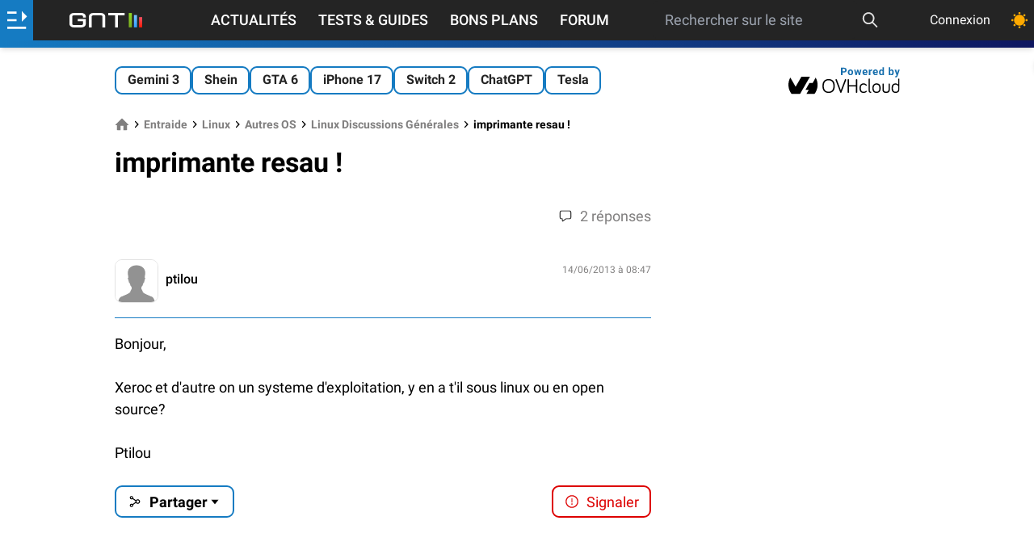

--- FILE ---
content_type: text/html; charset=utf-8
request_url: https://www.google.com/recaptcha/api2/aframe
body_size: 268
content:
<!DOCTYPE HTML><html><head><meta http-equiv="content-type" content="text/html; charset=UTF-8"></head><body><script nonce="C_ER6Dq8q7fuDdbHNwIB0A">/** Anti-fraud and anti-abuse applications only. See google.com/recaptcha */ try{var clients={'sodar':'https://pagead2.googlesyndication.com/pagead/sodar?'};window.addEventListener("message",function(a){try{if(a.source===window.parent){var b=JSON.parse(a.data);var c=clients[b['id']];if(c){var d=document.createElement('img');d.src=c+b['params']+'&rc='+(localStorage.getItem("rc::a")?sessionStorage.getItem("rc::b"):"");window.document.body.appendChild(d);sessionStorage.setItem("rc::e",parseInt(sessionStorage.getItem("rc::e")||0)+1);localStorage.setItem("rc::h",'1768736315194');}}}catch(b){}});window.parent.postMessage("_grecaptcha_ready", "*");}catch(b){}</script></body></html>